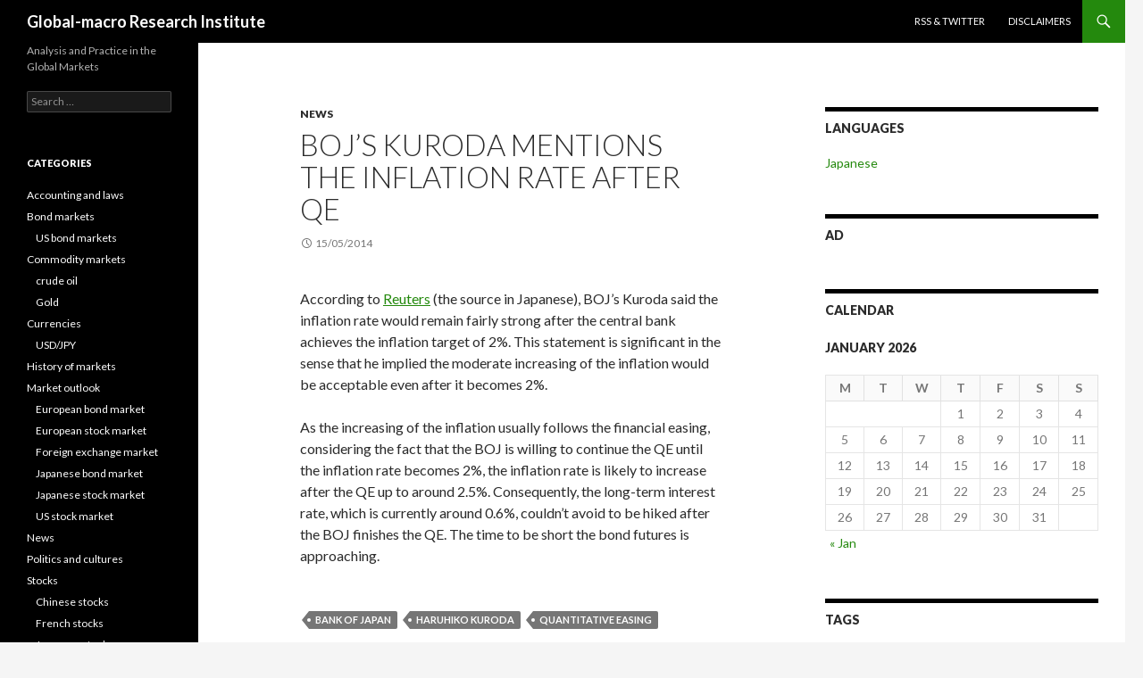

--- FILE ---
content_type: text/html; charset=UTF-8
request_url: https://www.globalmacroresearch.org/page/9/
body_size: 10727
content:
<!DOCTYPE html>
<!--[if IE 7]>
<html class="ie ie7" lang="en-US">
<![endif]-->
<!--[if IE 8]>
<html class="ie ie8" lang="en-US">
<![endif]-->
<!--[if !(IE 7) & !(IE 8)]><!-->
<html lang="en-US">
<!--<![endif]-->
<head>
	<meta charset="UTF-8">
	<meta name="viewport" content="width=device-width">
	<title>Global-macro Research Institute | Analysis and Practice in the Global Markets | Page 9</title>
	<link rel="profile" href="http://gmpg.org/xfn/11">
	<link rel="pingback" href="https://www.globalmacroresearch.org/xmlrpc.php">
	<!--[if lt IE 9]>
	<script src="https://www.globalmacroresearch.org/wp-content/themes/twentyfourteen/js/html5.js?ver=3.7.0"></script>
	<![endif]-->
	<link rel='dns-prefetch' href='//secure.gravatar.com' />
<link rel='dns-prefetch' href='//fonts.googleapis.com' />
<link rel='dns-prefetch' href='//s.w.org' />
<link rel='dns-prefetch' href='//v0.wordpress.com' />
<link href='https://fonts.gstatic.com' crossorigin rel='preconnect' />
<link rel="alternate" type="application/rss+xml" title="Global-macro Research Institute &raquo; Feed" href="https://www.globalmacroresearch.org/feed/" />
<link rel="alternate" type="application/rss+xml" title="Global-macro Research Institute &raquo; Comments Feed" href="https://www.globalmacroresearch.org/comments/feed/" />
		<script>
			window._wpemojiSettings = {"baseUrl":"https:\/\/s.w.org\/images\/core\/emoji\/13.0.0\/72x72\/","ext":".png","svgUrl":"https:\/\/s.w.org\/images\/core\/emoji\/13.0.0\/svg\/","svgExt":".svg","source":{"concatemoji":"https:\/\/www.globalmacroresearch.org\/wp-includes\/js\/wp-emoji-release.min.js?ver=5.5.17"}};
			!function(e,a,t){var n,r,o,i=a.createElement("canvas"),p=i.getContext&&i.getContext("2d");function s(e,t){var a=String.fromCharCode;p.clearRect(0,0,i.width,i.height),p.fillText(a.apply(this,e),0,0);e=i.toDataURL();return p.clearRect(0,0,i.width,i.height),p.fillText(a.apply(this,t),0,0),e===i.toDataURL()}function c(e){var t=a.createElement("script");t.src=e,t.defer=t.type="text/javascript",a.getElementsByTagName("head")[0].appendChild(t)}for(o=Array("flag","emoji"),t.supports={everything:!0,everythingExceptFlag:!0},r=0;r<o.length;r++)t.supports[o[r]]=function(e){if(!p||!p.fillText)return!1;switch(p.textBaseline="top",p.font="600 32px Arial",e){case"flag":return s([127987,65039,8205,9895,65039],[127987,65039,8203,9895,65039])?!1:!s([55356,56826,55356,56819],[55356,56826,8203,55356,56819])&&!s([55356,57332,56128,56423,56128,56418,56128,56421,56128,56430,56128,56423,56128,56447],[55356,57332,8203,56128,56423,8203,56128,56418,8203,56128,56421,8203,56128,56430,8203,56128,56423,8203,56128,56447]);case"emoji":return!s([55357,56424,8205,55356,57212],[55357,56424,8203,55356,57212])}return!1}(o[r]),t.supports.everything=t.supports.everything&&t.supports[o[r]],"flag"!==o[r]&&(t.supports.everythingExceptFlag=t.supports.everythingExceptFlag&&t.supports[o[r]]);t.supports.everythingExceptFlag=t.supports.everythingExceptFlag&&!t.supports.flag,t.DOMReady=!1,t.readyCallback=function(){t.DOMReady=!0},t.supports.everything||(n=function(){t.readyCallback()},a.addEventListener?(a.addEventListener("DOMContentLoaded",n,!1),e.addEventListener("load",n,!1)):(e.attachEvent("onload",n),a.attachEvent("onreadystatechange",function(){"complete"===a.readyState&&t.readyCallback()})),(n=t.source||{}).concatemoji?c(n.concatemoji):n.wpemoji&&n.twemoji&&(c(n.twemoji),c(n.wpemoji)))}(window,document,window._wpemojiSettings);
		</script>
		<style>
img.wp-smiley,
img.emoji {
	display: inline !important;
	border: none !important;
	box-shadow: none !important;
	height: 1em !important;
	width: 1em !important;
	margin: 0 .07em !important;
	vertical-align: -0.1em !important;
	background: none !important;
	padding: 0 !important;
}
</style>
	<link rel='stylesheet' id='twentyfourteen-jetpack-css'  href='https://www.globalmacroresearch.org/wp-content/plugins/jetpack/modules/theme-tools/compat/twentyfourteen.css?ver=8.9.4' media='all' />
<link rel='stylesheet' id='wp-block-library-css'  href='https://www.globalmacroresearch.org/wp-includes/css/dist/block-library/style.min.css?ver=5.5.17' media='all' />
<style id='wp-block-library-inline-css'>
.has-text-align-justify{text-align:justify;}
</style>
<link rel='stylesheet' id='wp-block-library-theme-css'  href='https://www.globalmacroresearch.org/wp-includes/css/dist/block-library/theme.min.css?ver=5.5.17' media='all' />
<link rel='stylesheet' id='contact-form-7-css'  href='https://www.globalmacroresearch.org/wp-content/plugins/contact-form-7/includes/css/styles.css?ver=4.6.1' media='all' />
<link rel='stylesheet' id='twentyfourteen-lato-css'  href='https://fonts.googleapis.com/css?family=Lato%3A300%2C400%2C700%2C900%2C300italic%2C400italic%2C700italic&#038;subset=latin%2Clatin-ext&#038;display=fallback' media='all' />
<link rel='stylesheet' id='genericons-css'  href='https://www.globalmacroresearch.org/wp-content/plugins/jetpack/_inc/genericons/genericons/genericons.css?ver=3.1' media='all' />
<link rel='stylesheet' id='twentyfourteen-style-css'  href='https://www.globalmacroresearch.org/wp-content/themes/twentyfourteen/style.css?ver=20190507' media='all' />
<link rel='stylesheet' id='twentyfourteen-block-style-css'  href='https://www.globalmacroresearch.org/wp-content/themes/twentyfourteen/css/blocks.css?ver=20190102' media='all' />
<!--[if lt IE 9]>
<link rel='stylesheet' id='twentyfourteen-ie-css'  href='https://www.globalmacroresearch.org/wp-content/themes/twentyfourteen/css/ie.css?ver=20140701' media='all' />
<![endif]-->
<link rel='stylesheet' id='jetpack_css-css'  href='https://www.globalmacroresearch.org/wp-content/plugins/jetpack/css/jetpack.css?ver=8.9.4' media='all' />
<script src='https://www.globalmacroresearch.org/wp-includes/js/jquery/jquery.js?ver=1.12.4-wp' id='jquery-core-js'></script>
<link rel="https://api.w.org/" href="https://www.globalmacroresearch.org/wp-json/" /><link rel="EditURI" type="application/rsd+xml" title="RSD" href="https://www.globalmacroresearch.org/xmlrpc.php?rsd" />
<link rel="wlwmanifest" type="application/wlwmanifest+xml" href="https://www.globalmacroresearch.org/wp-includes/wlwmanifest.xml" /> 
<meta name="generator" content="WordPress 5.5.17" />
<link rel='shortlink' href='https://wp.me/6NFxB' />

<!-- Jetpack Open Graph Tags -->
<meta property="og:type" content="website" />
<meta property="og:title" content="Global-macro Research Institute" />
<meta property="og:description" content="Analysis and Practice in the Global Markets" />
<meta property="og:url" content="https://www.globalmacroresearch.org/" />
<meta property="og:site_name" content="Global-macro Research Institute" />
<meta property="og:image" content="https://s0.wp.com/i/blank.jpg" />
<meta property="og:locale" content="en_US" />

<!-- End Jetpack Open Graph Tags -->
</head>

<body class="home blog paged wp-embed-responsive paged-9 masthead-fixed list-view grid">
<div id="page" class="hfeed site">
	
	<header id="masthead" class="site-header" role="banner">
		<div class="header-main">
			<h1 class="site-title"><a href="https://www.globalmacroresearch.org/" rel="home">Global-macro Research Institute</a></h1>

			<div class="search-toggle">
				<a href="#search-container" class="screen-reader-text" aria-expanded="false" aria-controls="search-container">Search</a>
			</div>

			<nav id="primary-navigation" class="site-navigation primary-navigation" role="navigation">
				<button class="menu-toggle">Primary Menu</button>
				<a class="screen-reader-text skip-link" href="#content">Skip to content</a>
				<div id="primary-menu" class="nav-menu"><ul>
<li class="page_item page-item-201"><a href="https://www.globalmacroresearch.org/rss-2/">RSS &#038; Twitter</a></li>
<li class="page_item page-item-757"><a href="https://www.globalmacroresearch.org/disclaimers/">Disclaimers</a></li>
</ul></div>
			</nav>
		</div>

		<div id="search-container" class="search-box-wrapper hide">
			<div class="search-box">
				<form role="search" method="get" class="search-form" action="https://www.globalmacroresearch.org/">
				<label>
					<span class="screen-reader-text">Search for:</span>
					<input type="search" class="search-field" placeholder="Search &hellip;" value="" name="s" />
				</label>
				<input type="submit" class="search-submit" value="Search" />
			</form>			</div>
		</div>
	</header><!-- #masthead -->

	<div id="main" class="site-main">

<div id="main-content" class="main-content">


	<div id="primary" class="content-area">
		<div id="content" class="site-content" role="main">

		
<article id="post-54" class="post-54 post type-post status-publish format-standard hentry category-news tag-bank-of-japan tag-haruhiko-kuroda tag-quantitative-easing">
	
	<header class="entry-header">
				<div class="entry-meta">
			<span class="cat-links"><a href="https://www.globalmacroresearch.org/category/news/" rel="category tag">News</a></span>
		</div>
			<h1 class="entry-title"><a href="https://www.globalmacroresearch.org/2014/05/bojs-kuroda-mentions-the-inflation-rate-after-qe/" rel="bookmark">BOJ&#8217;s Kuroda mentions the inflation rate after QE</a></h1>
		<div class="entry-meta">
			<span class="entry-date"><a href="https://www.globalmacroresearch.org/2014/05/bojs-kuroda-mentions-the-inflation-rate-after-qe/" rel="bookmark"><time class="entry-date" datetime="2014-05-15T12:56:45+01:00">15/05/2014</time></a></span> <span class="byline"><span class="author vcard"><a class="url fn n" href="https://www.globalmacroresearch.org/author/globalmacroresearch/" rel="author">globalmacroresearch</a></span></span>		</div><!-- .entry-meta -->
	</header><!-- .entry-header -->

		<div class="entry-content">
		<p>According to <a href="http://jp.reuters.com/article/businessNews/idJPKBN0DV08F20140515?feedType=RSS&amp;feedName=businessNews&amp;sp=true">Reuters</a> (the source in Japanese), BOJ&#8217;s Kuroda said the inflation rate would remain fairly strong after the central bank achieves the inflation target of 2%. This statement is significant in the sense that he implied the moderate increasing of the inflation would be acceptable even after it becomes 2%.</p>
<p>As the increasing of the inflation usually follows the financial easing, considering the fact that the BOJ is willing to continue the QE until the inflation rate becomes 2%, the inflation rate is likely to increase after the QE up to around 2.5%. Consequently, the long-term interest rate, which is currently around 0.6%, couldn&#8217;t avoid to be hiked after the BOJ finishes the QE. The time to be short the bond futures is approaching.</p>
	</div><!-- .entry-content -->
	
	<footer class="entry-meta"><span class="tag-links"><a href="https://www.globalmacroresearch.org/tag/bank-of-japan/" rel="tag">Bank of Japan</a><a href="https://www.globalmacroresearch.org/tag/haruhiko-kuroda/" rel="tag">Haruhiko Kuroda</a><a href="https://www.globalmacroresearch.org/tag/quantitative-easing/" rel="tag">Quantitative easing</a></span></footer></article><!-- #post-54 -->

<article id="post-51" class="post-51 post type-post status-publish format-standard hentry category-foreign-exchange-market category-market-outlook tag-monetary-base">
	
	<header class="entry-header">
				<div class="entry-meta">
			<span class="cat-links"><a href="https://www.globalmacroresearch.org/category/market-outlook/foreign-exchange-market/" rel="category tag">Foreign exchange market</a>, <a href="https://www.globalmacroresearch.org/category/market-outlook/" rel="category tag">Market outlook</a></span>
		</div>
			<h1 class="entry-title"><a href="https://www.globalmacroresearch.org/2014/05/outlook-of-usdjpy-by-the-monetary-base-difference/" rel="bookmark">Outlook of USD/JPY by the monetary base difference</a></h1>
		<div class="entry-meta">
			<span class="entry-date"><a href="https://www.globalmacroresearch.org/2014/05/outlook-of-usdjpy-by-the-monetary-base-difference/" rel="bookmark"><time class="entry-date" datetime="2014-05-14T09:50:05+01:00">14/05/2014</time></a></span> <span class="byline"><span class="author vcard"><a class="url fn n" href="https://www.globalmacroresearch.org/author/globalmacroresearch/" rel="author">globalmacroresearch</a></span></span>		</div><!-- .entry-meta -->
	</header><!-- .entry-header -->

		<div class="entry-content">
		<p><a href="http://www.globalmacroresearch.org/wp-content/uploads/2014/05/japan-us-monetary-base-ratio.png"><img loading="lazy" class="alignnone size-medium wp-image-52" src="http://www.globalmacroresearch.org/wp-content/uploads/2014/05/japan-us-monetary-base-ratio-300x188.png" alt="japan-us-monetary-base-ratio" width="300" height="188" srcset="https://www.globalmacroresearch.org/wp-content/uploads/2014/05/japan-us-monetary-base-ratio-300x188.png 300w, https://www.globalmacroresearch.org/wp-content/uploads/2014/05/japan-us-monetary-base-ratio.png 665w" sizes="(max-width: 300px) 100vw, 300px" /></a></p>
<p>This is the graph of USD/JPY and the ratio of the two countries&#8217; monetary bases since 1990. For a decade since 1995, the amount of the issued yen per a dollar had been around 100 with the exchange rate  being around ¥115, but then the Fed moved to financial easing according to the crisis in 2008. As a result, the ratio went down to around 50, which has still been the range until now as both of the central banks have been engaged in quantitative easing.</p>
<p>It is assumed that the monetary base ratio will resume to be 70-75 when the Fed totally stops the easing and the Bank of Japan finishes the QE of 2 years. The last time we observed that range of the ratio was from Oct to Nov in 2008, when the exchange rate was around ¥98.</p>
<p>To estimate the current due exchange rate from this, we need to consider that the foreign exchange market usually precedes the monetary base, and that in late 2008, the market was in a hurry to reflect the quantitative easing that would be held afterwards. We also need to note that according to the data by the IMF, the real economic growth of the US between 2008 and 2014 is estimated to be 9.2% whereas that of Japan is assumed to be merely 2.8%. Considering these, the current range of the exchange rate, ¥100-105 can be said to be quite appropriate, and due to the Japan&#8217;s trade deficit, which hasn&#8217;t decreased even with the weak yen, would lead the rate to be ¥105-110 in a middle or long-term.</p>
<p>In a short term, investors should be careful of the enormous short positions on the yen, which have been piled since late 2012, although the situation wouldn&#8217;t help the speculators demoralise the market, as few factors are seen to change the investors&#8217; long-term view, and the additional QE is still possible if the inflation rate doesn&#8217;t increase. The investors would need to move in the Japanese stock market considering this moderate future of the currency market. After a fuss, with the speculators discouraged, the cheap and expensive stocks will just come to the due price, without causing any dominant trend in the Nikkei index.</p>
<p>&nbsp;</p>
	</div><!-- .entry-content -->
	
	<footer class="entry-meta"><span class="tag-links"><a href="https://www.globalmacroresearch.org/tag/monetary-base/" rel="tag">Monetary base</a></span></footer></article><!-- #post-51 -->

<article id="post-47" class="post-47 post type-post status-publish format-standard hentry category-news">
	
	<header class="entry-header">
				<div class="entry-meta">
			<span class="cat-links"><a href="https://www.globalmacroresearch.org/category/news/" rel="category tag">News</a></span>
		</div>
			<h1 class="entry-title"><a href="https://www.globalmacroresearch.org/2014/05/office-vacancy-rate-continues-to-improve-in-japan/" rel="bookmark">Office vacancy rate continues to improve in Japan</a></h1>
		<div class="entry-meta">
			<span class="entry-date"><a href="https://www.globalmacroresearch.org/2014/05/office-vacancy-rate-continues-to-improve-in-japan/" rel="bookmark"><time class="entry-date" datetime="2014-05-09T07:30:34+01:00">09/05/2014</time></a></span> <span class="byline"><span class="author vcard"><a class="url fn n" href="https://www.globalmacroresearch.org/author/globalmacroresearch/" rel="author">globalmacroresearch</a></span></span>		</div><!-- .entry-meta -->
	</header><!-- .entry-header -->

		<div class="entry-content">
		<p>According to <a href="http://www.e-miki.com/eng/">Miki Shoji</a>, the office vacancy rate in Apr in the central Tokyo was 6.44%, improved 0.06% from Mar, 1.9% year-to-year.</p>
<p>In the business district in Sapporo, the vacancy rate was 8.36%, improving 0.09% from Mar and 0.82% year-on-year.</p>
<p>In the business district in Sendai, the vacancy rate was 11.62%, improving 0.13% from Mar and 1.64% year-on-year.</p>
<p>In the business district in Yokohama, the vacancy rate was 9.29%, improving 0.04% from Mar and 0.42% year-on-year.</p>
<p>In the business district in Nagoya, the vacancy rate was 8.95%, improving 0.08% from Mar and 1.61% year-on-year.</p>
<p>In the business district in Osaka, the vacancy rate was 9.45%, which was the same as in Mar and improved 1.75% year-on-year.</p>
<p>In the business district in Hukuoka, the vacancy rate was 9.62%, improving 0.47% from Mar and 1.97% year-on-year.</p>
<p>Although the rent of offices aren&#8217;t directly under the influence of the tax hike, it&#8217;s notable that one of the statistics showed the continuous recovery of the property market in Japan after the tax rise. The investors will keep their eyes on other statistics such as Apartment Market Overview (19 May), Department Stores Sales (20 May) and Building Construction Statistics (29 May).</p>
	</div><!-- .entry-content -->
	
	</article><!-- #post-47 -->

<article id="post-44" class="post-44 post type-post status-publish format-standard hentry category-news">
	
	<header class="entry-header">
				<div class="entry-meta">
			<span class="cat-links"><a href="https://www.globalmacroresearch.org/category/news/" rel="category tag">News</a></span>
		</div>
			<h1 class="entry-title"><a href="https://www.globalmacroresearch.org/2014/05/ecb-ready-to-act-in-jun-gecina-spiked-by-2-68/" rel="bookmark">ECB ready to act in Jun, Gecina spiked by 2.68%</a></h1>
		<div class="entry-meta">
			<span class="entry-date"><a href="https://www.globalmacroresearch.org/2014/05/ecb-ready-to-act-in-jun-gecina-spiked-by-2-68/" rel="bookmark"><time class="entry-date" datetime="2014-05-08T22:59:30+01:00">08/05/2014</time></a></span> <span class="byline"><span class="author vcard"><a class="url fn n" href="https://www.globalmacroresearch.org/author/globalmacroresearch/" rel="author">globalmacroresearch</a></span></span>		</div><!-- .entry-meta -->
	</header><!-- .entry-header -->

		<div class="entry-content">
		<p>The ECB says that they are ready to take action against the strong euro, which could worsen the low inflation in the euro zone economy. Consequently, <a title="[Stock] Gecina (EURONEXT:GFC): Paris REIT, Quantitative Easing" href="http://www.globalmacroresearch.org/2014/05/stock-gecina-euronextgfc-paris-reit-quantitative-easing/">Gecina (EURONEXT:GFC)</a>, a REIT based in Paris,  was hiked by 2.68% on 8 May, whereas GSW Immobilien (XETRA:GIB), a property company based in Berlin that had been already appreciated for months, went up by 0.83%. The next meeting of theECB will be held in 5 Jun.</p>
	</div><!-- .entry-content -->
	
	</article><!-- #post-44 -->

<article id="post-42" class="post-42 post type-post status-publish format-standard hentry category-french-stocks category-stocks">
	
	<header class="entry-header">
				<div class="entry-meta">
			<span class="cat-links"><a href="https://www.globalmacroresearch.org/category/stocks/french-stocks/" rel="category tag">French stocks</a>, <a href="https://www.globalmacroresearch.org/category/stocks/" rel="category tag">Stocks</a></span>
		</div>
			<h1 class="entry-title"><a href="https://www.globalmacroresearch.org/2014/05/stock-gecina-euronextgfc-paris-reit-quantitative-easing/" rel="bookmark">[Stock] Gecina (EURONEXT:GFC): Paris REIT, Quantitative Easing</a></h1>
		<div class="entry-meta">
			<span class="entry-date"><a href="https://www.globalmacroresearch.org/2014/05/stock-gecina-euronextgfc-paris-reit-quantitative-easing/" rel="bookmark"><time class="entry-date" datetime="2014-05-05T10:18:34+01:00">05/05/2014</time></a></span> <span class="byline"><span class="author vcard"><a class="url fn n" href="https://www.globalmacroresearch.org/author/globalmacroresearch/" rel="author">globalmacroresearch</a></span></span>		</div><!-- .entry-meta -->
	</header><!-- .entry-header -->

		<div class="entry-content">
		<p>Gecina (EURONEXT:GFC)</p>
<p><a href="https://www.google.com/finance?q=EPA:GFC">Google Finance &#8211; Gecina SA: EPA:GFC quotes &amp; news</a></p>
<p><strong>The company</strong></p>
<p>Gecina is a French REIT, and more than 80% of its portfolio is in Paris or Paris region.</p>
<p><strong>Figures</strong></p>
<p>NNNAV: €102.2</p>
<p><strong>Supposed figures</strong></p>
<p>Supposed high: €122.6 (P/B 1.2)</p>
<p>Supposed bottom: €81.8 (P/B 0.8)</p>
	</div><!-- .entry-content -->
	
	</article><!-- #post-42 -->

<article id="post-8" class="post-8 post type-post status-publish format-standard hentry category-chinese-stocks category-stocks">
	
	<header class="entry-header">
				<div class="entry-meta">
			<span class="cat-links"><a href="https://www.globalmacroresearch.org/category/stocks/chinese-stocks/" rel="category tag">Chinese stocks</a>, <a href="https://www.globalmacroresearch.org/category/stocks/" rel="category tag">Stocks</a></span>
		</div>
			<h1 class="entry-title"><a href="https://www.globalmacroresearch.org/2014/05/stock-cnnc-international-hk2302-uranium-mining-nuclear-power/" rel="bookmark">[Stock] CNNC International (HK:2302): Uranium mining, Nuclear power</a></h1>
		<div class="entry-meta">
			<span class="entry-date"><a href="https://www.globalmacroresearch.org/2014/05/stock-cnnc-international-hk2302-uranium-mining-nuclear-power/" rel="bookmark"><time class="entry-date" datetime="2014-05-04T02:18:48+01:00">04/05/2014</time></a></span> <span class="byline"><span class="author vcard"><a class="url fn n" href="https://www.globalmacroresearch.org/author/globalmacroresearch/" rel="author">globalmacroresearch</a></span></span>		</div><!-- .entry-meta -->
	</header><!-- .entry-header -->

		<div class="entry-content">
		<p>CNNC International</p>
<p><a href="http://www.google.com/finance?q=HKG:2302">Google Finance – CNNC International Limited: HKG:2302 quotes &amp; news</a></p>
<p><strong>The company</strong></p>
<p>CNNC International is a Chinese company engaged in uranium resources development and trading.</p>
<p><strong>Figures</strong></p>
<p>NAV per share: $1.94</p>
<p><strong>Supposed figures</strong></p>
<p>Supposed bottom: $1.55 (P/B 0.8)</p>
<p>&nbsp;</p>
	</div><!-- .entry-content -->
	
	</article><!-- #post-8 -->

<article id="post-10" class="post-10 post type-post status-publish format-standard hentry category-japanese-stocks category-stocks">
	
	<header class="entry-header">
				<div class="entry-meta">
			<span class="cat-links"><a href="https://www.globalmacroresearch.org/category/stocks/japanese-stocks/" rel="category tag">Japanese stocks</a>, <a href="https://www.globalmacroresearch.org/category/stocks/" rel="category tag">Stocks</a></span>
		</div>
			<h1 class="entry-title"><a href="https://www.globalmacroresearch.org/2014/05/stock-heiwa-real-estate-tyo8803-property-market-quantitative-easing/" rel="bookmark">[Stock] Heiwa Real Estate (TYO:8803): Property Market, Quantitative Easing</a></h1>
		<div class="entry-meta">
			<span class="entry-date"><a href="https://www.globalmacroresearch.org/2014/05/stock-heiwa-real-estate-tyo8803-property-market-quantitative-easing/" rel="bookmark"><time class="entry-date" datetime="2014-05-03T20:50:31+01:00">03/05/2014</time></a></span> <span class="byline"><span class="author vcard"><a class="url fn n" href="https://www.globalmacroresearch.org/author/globalmacroresearch/" rel="author">globalmacroresearch</a></span></span>		</div><!-- .entry-meta -->
	</header><!-- .entry-header -->

		<div class="entry-content">
		<p>Heiwa Real Estate (TSE:8803)</p>
<p><a href="http://www.google.com/finance?q=TYO:8803">Google Finance – Heiwa Real Estate Co Ltd: TYO:8803 quotes &amp; news</a></p>
<p><strong>The company</strong></p>
<p>Heiwa Real Estate is a Japanese property company.</p>
<p><strong>Figures</strong></p>
<p>NAV per share: ¥2,154.94</p>
<p><strong>Supposed figures</strong></p>
<p>Supposed high: ¥2,155-¥2,586 (P/B 1.0-1.2)</p>
<p>Supposed bottom: ¥1,292 (P/B 0.6)</p>
	</div><!-- .entry-content -->
	
	</article><!-- #post-10 -->
		<nav class="navigation paging-navigation" role="navigation">
		<h1 class="screen-reader-text">Posts navigation</h1>
		<div class="pagination loop-pagination">
			<a class="prev page-numbers" href="https://www.globalmacroresearch.org/page/8/">&larr; Previous</a>
<a class="page-numbers" href="https://www.globalmacroresearch.org/">1</a>
<span class="page-numbers dots">&hellip;</span>
<a class="page-numbers" href="https://www.globalmacroresearch.org/page/8/">8</a>
<span aria-current="page" class="page-numbers current">9</span>		</div><!-- .pagination -->
	</nav><!-- .navigation -->
			
		</div><!-- #content -->
	</div><!-- #primary -->
	<div id="content-sidebar" class="content-sidebar widget-area" role="complementary">
	<aside id="text-2" class="widget widget_text"><h1 class="widget-title">Languages</h1>			<div class="textwidget"><p><a href="https://www.globalmacroresearch.org/jp">Japanese</a></p>
</div>
		</aside><aside id="text-3" class="widget widget_text"><h1 class="widget-title">Ad</h1>			<div class="textwidget"></div>
		</aside><aside id="calendar-2" class="widget widget_calendar"><h1 class="widget-title">Calendar</h1><div id="calendar_wrap" class="calendar_wrap"><table id="wp-calendar" class="wp-calendar-table">
	<caption>January 2026</caption>
	<thead>
	<tr>
		<th scope="col" title="Monday">M</th>
		<th scope="col" title="Tuesday">T</th>
		<th scope="col" title="Wednesday">W</th>
		<th scope="col" title="Thursday">T</th>
		<th scope="col" title="Friday">F</th>
		<th scope="col" title="Saturday">S</th>
		<th scope="col" title="Sunday">S</th>
	</tr>
	</thead>
	<tbody>
	<tr>
		<td colspan="3" class="pad">&nbsp;</td><td>1</td><td>2</td><td>3</td><td>4</td>
	</tr>
	<tr>
		<td>5</td><td>6</td><td>7</td><td>8</td><td>9</td><td>10</td><td>11</td>
	</tr>
	<tr>
		<td>12</td><td>13</td><td>14</td><td>15</td><td>16</td><td>17</td><td>18</td>
	</tr>
	<tr>
		<td>19</td><td>20</td><td>21</td><td>22</td><td>23</td><td>24</td><td id="today">25</td>
	</tr>
	<tr>
		<td>26</td><td>27</td><td>28</td><td>29</td><td>30</td><td>31</td>
		<td class="pad" colspan="1">&nbsp;</td>
	</tr>
	</tbody>
	</table><nav aria-label="Previous and next months" class="wp-calendar-nav">
		<span class="wp-calendar-nav-prev"><a href="https://www.globalmacroresearch.org/2017/01/">&laquo; Jan</a></span>
		<span class="pad">&nbsp;</span>
		<span class="wp-calendar-nav-next">&nbsp;</span>
	</nav></div></aside><aside id="tag_cloud-2" class="widget widget_tag_cloud"><h1 class="widget-title">Tags</h1><div class="tagcloud"><ul class='wp-tag-cloud' role='list'>
	<li><a href="https://www.globalmacroresearch.org/tag/bank-of-japan/" class="tag-cloud-link tag-link-9 tag-link-position-1" style="font-size: 18.084745762712pt;" aria-label="Bank of Japan (13 items)">Bank of Japan</a></li>
	<li><a href="https://www.globalmacroresearch.org/tag/bill-gross/" class="tag-cloud-link tag-link-45 tag-link-position-2" style="font-size: 11.559322033898pt;" aria-label="Bill Gross (3 items)">Bill Gross</a></li>
	<li><a href="https://www.globalmacroresearch.org/tag/black-monday/" class="tag-cloud-link tag-link-41 tag-link-position-3" style="font-size: 10.135593220339pt;" aria-label="Black Monday (2 items)">Black Monday</a></li>
	<li><a href="https://www.globalmacroresearch.org/tag/brexit/" class="tag-cloud-link tag-link-67 tag-link-position-4" style="font-size: 8pt;" aria-label="Brexit (1 item)">Brexit</a></li>
	<li><a href="https://www.globalmacroresearch.org/tag/budget-deficit/" class="tag-cloud-link tag-link-38 tag-link-position-5" style="font-size: 10.135593220339pt;" aria-label="Budget deficit (2 items)">Budget deficit</a></li>
	<li><a href="https://www.globalmacroresearch.org/tag/bureaucracy/" class="tag-cloud-link tag-link-69 tag-link-position-6" style="font-size: 8pt;" aria-label="bureaucracy (1 item)">bureaucracy</a></li>
	<li><a href="https://www.globalmacroresearch.org/tag/cpi/" class="tag-cloud-link tag-link-32 tag-link-position-7" style="font-size: 11.559322033898pt;" aria-label="CPI (3 items)">CPI</a></li>
	<li><a href="https://www.globalmacroresearch.org/tag/crude-oil/" class="tag-cloud-link tag-link-23 tag-link-position-8" style="font-size: 16.305084745763pt;" aria-label="Crude oil (9 items)">Crude oil</a></li>
	<li><a href="https://www.globalmacroresearch.org/tag/debt-monetization/" class="tag-cloud-link tag-link-56 tag-link-position-9" style="font-size: 8pt;" aria-label="Debt monetization (1 item)">Debt monetization</a></li>
	<li><a href="https://www.globalmacroresearch.org/tag/deflation/" class="tag-cloud-link tag-link-63 tag-link-position-10" style="font-size: 10.135593220339pt;" aria-label="deflation (2 items)">deflation</a></li>
	<li><a href="https://www.globalmacroresearch.org/tag/donald-trump/" class="tag-cloud-link tag-link-76 tag-link-position-11" style="font-size: 10.135593220339pt;" aria-label="Donald Trump (2 items)">Donald Trump</a></li>
	<li><a href="https://www.globalmacroresearch.org/tag/ecb/" class="tag-cloud-link tag-link-12 tag-link-position-12" style="font-size: 17.610169491525pt;" aria-label="ECB (12 items)">ECB</a></li>
	<li><a href="https://www.globalmacroresearch.org/tag/eu/" class="tag-cloud-link tag-link-71 tag-link-position-13" style="font-size: 8pt;" aria-label="EU (1 item)">EU</a></li>
	<li><a href="https://www.globalmacroresearch.org/tag/fed/" class="tag-cloud-link tag-link-25 tag-link-position-14" style="font-size: 21.050847457627pt;" aria-label="Fed (24 items)">Fed</a></li>
	<li><a href="https://www.globalmacroresearch.org/tag/fomc/" class="tag-cloud-link tag-link-44 tag-link-position-15" style="font-size: 8pt;" aria-label="FOMC (1 item)">FOMC</a></li>
	<li><a href="https://www.globalmacroresearch.org/tag/fraport-xetrafra/" class="tag-cloud-link tag-link-34 tag-link-position-16" style="font-size: 8pt;" aria-label="Fraport (XETRA:FRA) (1 item)">Fraport (XETRA:FRA)</a></li>
	<li><a href="https://www.globalmacroresearch.org/tag/gdp/" class="tag-cloud-link tag-link-29 tag-link-position-17" style="font-size: 17.254237288136pt;" aria-label="GDP (11 items)">GDP</a></li>
	<li><a href="https://www.globalmacroresearch.org/tag/george-soros/" class="tag-cloud-link tag-link-39 tag-link-position-18" style="font-size: 13.694915254237pt;" aria-label="George Soros (5 items)">George Soros</a></li>
	<li><a href="https://www.globalmacroresearch.org/tag/german-government-bonds/" class="tag-cloud-link tag-link-15 tag-link-position-19" style="font-size: 10.135593220339pt;" aria-label="German government bonds (2 items)">German government bonds</a></li>
	<li><a href="https://www.globalmacroresearch.org/tag/gold/" class="tag-cloud-link tag-link-27 tag-link-position-20" style="font-size: 13.694915254237pt;" aria-label="Gold (5 items)">Gold</a></li>
	<li><a href="https://www.globalmacroresearch.org/tag/haruhiko-kuroda/" class="tag-cloud-link tag-link-11 tag-link-position-21" style="font-size: 8pt;" aria-label="Haruhiko Kuroda (1 item)">Haruhiko Kuroda</a></li>
	<li><a href="https://www.globalmacroresearch.org/tag/high-yield-bonds/" class="tag-cloud-link tag-link-51 tag-link-position-22" style="font-size: 8pt;" aria-label="high-yield bonds (1 item)">high-yield bonds</a></li>
	<li><a href="https://www.globalmacroresearch.org/tag/how-to-trade-options/" class="tag-cloud-link tag-link-49 tag-link-position-23" style="font-size: 8pt;" aria-label="How to trade options (1 item)">How to trade options</a></li>
	<li><a href="https://www.globalmacroresearch.org/tag/ipo/" class="tag-cloud-link tag-link-50 tag-link-position-24" style="font-size: 8pt;" aria-label="IPO (1 item)">IPO</a></li>
	<li><a href="https://www.globalmacroresearch.org/tag/jim-rogers/" class="tag-cloud-link tag-link-22 tag-link-position-25" style="font-size: 10.135593220339pt;" aria-label="Jim Rogers (2 items)">Jim Rogers</a></li>
	<li><a href="https://www.globalmacroresearch.org/tag/larry-summers/" class="tag-cloud-link tag-link-52 tag-link-position-26" style="font-size: 8pt;" aria-label="Larry Summers (1 item)">Larry Summers</a></li>
	<li><a href="https://www.globalmacroresearch.org/tag/louvre-accord/" class="tag-cloud-link tag-link-43 tag-link-position-27" style="font-size: 8pt;" aria-label="Louvre Accord (1 item)">Louvre Accord</a></li>
	<li><a href="https://www.globalmacroresearch.org/tag/monetary-base/" class="tag-cloud-link tag-link-20 tag-link-position-28" style="font-size: 12.745762711864pt;" aria-label="Monetary base (4 items)">Monetary base</a></li>
	<li><a href="https://www.globalmacroresearch.org/tag/oecd/" class="tag-cloud-link tag-link-68 tag-link-position-29" style="font-size: 8pt;" aria-label="OECD (1 item)">OECD</a></li>
	<li><a href="https://www.globalmacroresearch.org/tag/opec/" class="tag-cloud-link tag-link-62 tag-link-position-30" style="font-size: 8pt;" aria-label="OPEC (1 item)">OPEC</a></li>
	<li><a href="https://www.globalmacroresearch.org/tag/options/" class="tag-cloud-link tag-link-48 tag-link-position-31" style="font-size: 11.559322033898pt;" aria-label="options (3 items)">options</a></li>
	<li><a href="https://www.globalmacroresearch.org/tag/plaza-accord/" class="tag-cloud-link tag-link-42 tag-link-position-32" style="font-size: 8pt;" aria-label="Plaza Accord (1 item)">Plaza Accord</a></li>
	<li><a href="https://www.globalmacroresearch.org/tag/quantitative-easing/" class="tag-cloud-link tag-link-10 tag-link-position-33" style="font-size: 22pt;" aria-label="Quantitative easing (29 items)">Quantitative easing</a></li>
	<li><a href="https://www.globalmacroresearch.org/tag/rate-cut/" class="tag-cloud-link tag-link-40 tag-link-position-34" style="font-size: 14.525423728814pt;" aria-label="Rate cut (6 items)">Rate cut</a></li>
	<li><a href="https://www.globalmacroresearch.org/tag/rate-hike/" class="tag-cloud-link tag-link-33 tag-link-position-35" style="font-size: 19.627118644068pt;" aria-label="Rate hike (18 items)">Rate hike</a></li>
	<li><a href="https://www.globalmacroresearch.org/tag/ray-dalio/" class="tag-cloud-link tag-link-54 tag-link-position-36" style="font-size: 11.559322033898pt;" aria-label="Ray Dalio (3 items)">Ray Dalio</a></li>
	<li><a href="https://www.globalmacroresearch.org/tag/ronald-reagan/" class="tag-cloud-link tag-link-36 tag-link-position-37" style="font-size: 8pt;" aria-label="Ronald Reagan (1 item)">Ronald Reagan</a></li>
	<li><a href="https://www.globalmacroresearch.org/tag/secular-stagnation/" class="tag-cloud-link tag-link-53 tag-link-position-38" style="font-size: 12.745762711864pt;" aria-label="secular stagnation (4 items)">secular stagnation</a></li>
	<li><a href="https://www.globalmacroresearch.org/tag/shale/" class="tag-cloud-link tag-link-64 tag-link-position-39" style="font-size: 8pt;" aria-label="Shale (1 item)">Shale</a></li>
	<li><a href="https://www.globalmacroresearch.org/tag/shale-oil/" class="tag-cloud-link tag-link-66 tag-link-position-40" style="font-size: 8pt;" aria-label="Shale oil (1 item)">Shale oil</a></li>
	<li><a href="https://www.globalmacroresearch.org/tag/stability-and-growth-pact/" class="tag-cloud-link tag-link-46 tag-link-position-41" style="font-size: 8pt;" aria-label="Stability and Growth Pact (1 item)">Stability and Growth Pact</a></li>
	<li><a href="https://www.globalmacroresearch.org/tag/taro-aso/" class="tag-cloud-link tag-link-55 tag-link-position-42" style="font-size: 8pt;" aria-label="Taro Aso (1 item)">Taro Aso</a></li>
	<li><a href="https://www.globalmacroresearch.org/tag/tax-haven/" class="tag-cloud-link tag-link-59 tag-link-position-43" style="font-size: 8pt;" aria-label="Tax haven (1 item)">Tax haven</a></li>
	<li><a href="https://www.globalmacroresearch.org/tag/trade-deficit/" class="tag-cloud-link tag-link-37 tag-link-position-44" style="font-size: 10.135593220339pt;" aria-label="Trade deficit (2 items)">Trade deficit</a></li>
	<li><a href="https://www.globalmacroresearch.org/tag/wacom-tyo6727/" class="tag-cloud-link tag-link-16 tag-link-position-45" style="font-size: 11.559322033898pt;" aria-label="Wacom (TYO:6727) (3 items)">Wacom (TYO:6727)</a></li>
</ul>
</div>
</aside><aside id="text-4" class="widget widget_text"><h1 class="widget-title">Ad</h1>			<div class="textwidget"></div>
		</aside>
		<aside id="recent-posts-3" class="widget widget_recent_entries">
		<h1 class="widget-title">Recent articles</h1>
		<ul>
											<li>
					<a href="https://www.globalmacroresearch.org/2017/01/the-eurozone-is-a-german-colony-the-net-exports-of-the-member-states-explain/">The eurozone is a German colony, the net exports of the member states explain</a>
									</li>
											<li>
					<a href="https://www.globalmacroresearch.org/2017/01/explaining-how-reaganomics-failed-to-act-against-the-effects-of-rate-hikes/">Explaining how Reaganomics failed to act against the effects of rate hikes</a>
									</li>
											<li>
					<a href="https://www.globalmacroresearch.org/2016/11/hedge-fund-managers-on-president-trumps-economic-policies/">Hedge fund managers on President Trump&#8217;s economic policies</a>
									</li>
											<li>
					<a href="https://www.globalmacroresearch.org/2016/11/president-trump-could-cut-rates-and-restart-qe-to-fight-against-secular-stagnation/">President Trump could cut rates and restart QE to fight against secular stagnation</a>
									</li>
											<li>
					<a href="https://www.globalmacroresearch.org/2016/11/fed-rate-hikes-would-seriously-hurt-the-us-economy-as-3q-gdp-shows/">Fed rate hikes would seriously hurt the US economy, as 3Q GDP shows</a>
									</li>
											<li>
					<a href="https://www.globalmacroresearch.org/2016/10/fed-rate-hikes-janet-yellen-is-aware-of-secular-stagnation/">Fed rate hikes: Janet Yellen is aware of secular stagnation</a>
									</li>
											<li>
					<a href="https://www.globalmacroresearch.org/2016/10/benefiting-from-the-financial-crisis-gold-and-us-treasury-bonds-in-2008/">Benefiting from the financial crisis: gold and US Treasury bonds in 2008</a>
									</li>
											<li>
					<a href="https://www.globalmacroresearch.org/2016/10/how-you-could-have-predicted-the-financial-crisis-in-2008/">How you could have predicted the financial crisis in 2008</a>
									</li>
											<li>
					<a href="https://www.globalmacroresearch.org/2016/08/lord-rothschild-buys-gold-says-low-interest-rates-are-the-greatest-experiment-in-the-history/">Lord Rothschild buys gold, says low interest rates are &#8216;the greatest experiment in the history&#8217;</a>
									</li>
											<li>
					<a href="https://www.globalmacroresearch.org/2016/08/the-dollar-to-fall-as-the-gdp-growth-in-2q-radically-weakens-secular-stagnation-looms/">The dollar to fall as the GDP growth in 2Q radically weakens, secular stagnation looms</a>
									</li>
					</ul>

		</aside></div><!-- #content-sidebar -->
</div><!-- #main-content -->

<div id="secondary">
		<h2 class="site-description">Analysis and Practice in the Global Markets</h2>
	
	
		<div id="primary-sidebar" class="primary-sidebar widget-area" role="complementary">
		<aside id="search-2" class="widget widget_search"><form role="search" method="get" class="search-form" action="https://www.globalmacroresearch.org/">
				<label>
					<span class="screen-reader-text">Search for:</span>
					<input type="search" class="search-field" placeholder="Search &hellip;" value="" name="s" />
				</label>
				<input type="submit" class="search-submit" value="Search" />
			</form></aside><aside id="categories-2" class="widget widget_categories"><h1 class="widget-title">Categories</h1>
			<ul>
					<li class="cat-item cat-item-58"><a href="https://www.globalmacroresearch.org/category/accounting-and-laws/">Accounting and laws</a>
</li>
	<li class="cat-item cat-item-73"><a href="https://www.globalmacroresearch.org/category/bond-markets/">Bond markets</a>
<ul class='children'>
	<li class="cat-item cat-item-74"><a href="https://www.globalmacroresearch.org/category/bond-markets/us-bond-markets/">US bond markets</a>
</li>
</ul>
</li>
	<li class="cat-item cat-item-28"><a href="https://www.globalmacroresearch.org/category/commodity-markets/">Commodity markets</a>
<ul class='children'>
	<li class="cat-item cat-item-60"><a href="https://www.globalmacroresearch.org/category/commodity-markets/crude-oil/">crude oil</a>
</li>
	<li class="cat-item cat-item-61"><a href="https://www.globalmacroresearch.org/category/commodity-markets/gold/">Gold</a>
</li>
</ul>
</li>
	<li class="cat-item cat-item-30"><a href="https://www.globalmacroresearch.org/category/currencies/">Currencies</a>
<ul class='children'>
	<li class="cat-item cat-item-31"><a href="https://www.globalmacroresearch.org/category/currencies/usdjpy/">USD/JPY</a>
</li>
</ul>
</li>
	<li class="cat-item cat-item-35"><a href="https://www.globalmacroresearch.org/category/history-of-markets/">History of markets</a>
</li>
	<li class="cat-item cat-item-7"><a href="https://www.globalmacroresearch.org/category/market-outlook/">Market outlook</a>
<ul class='children'>
	<li class="cat-item cat-item-14"><a href="https://www.globalmacroresearch.org/category/market-outlook/european-bond-market/">European bond market</a>
</li>
	<li class="cat-item cat-item-13"><a href="https://www.globalmacroresearch.org/category/market-outlook/european-stock-market/">European stock market</a>
</li>
	<li class="cat-item cat-item-8"><a href="https://www.globalmacroresearch.org/category/market-outlook/foreign-exchange-market/">Foreign exchange market</a>
</li>
	<li class="cat-item cat-item-57"><a href="https://www.globalmacroresearch.org/category/market-outlook/japanese-bond-market/">Japanese bond market</a>
</li>
	<li class="cat-item cat-item-47"><a href="https://www.globalmacroresearch.org/category/market-outlook/japanese-stock-market/">Japanese stock market</a>
</li>
	<li class="cat-item cat-item-26"><a href="https://www.globalmacroresearch.org/category/market-outlook/us-stock-market/">US stock market</a>
</li>
</ul>
</li>
	<li class="cat-item cat-item-6"><a href="https://www.globalmacroresearch.org/category/news/">News</a>
</li>
	<li class="cat-item cat-item-70"><a href="https://www.globalmacroresearch.org/category/politics-and-cultures/">Politics and cultures</a>
</li>
	<li class="cat-item cat-item-2"><a href="https://www.globalmacroresearch.org/category/stocks/">Stocks</a>
<ul class='children'>
	<li class="cat-item cat-item-3"><a href="https://www.globalmacroresearch.org/category/stocks/chinese-stocks/">Chinese stocks</a>
</li>
	<li class="cat-item cat-item-5"><a href="https://www.globalmacroresearch.org/category/stocks/french-stocks/">French stocks</a>
</li>
	<li class="cat-item cat-item-4"><a href="https://www.globalmacroresearch.org/category/stocks/japanese-stocks/">Japanese stocks</a>
</li>
	<li class="cat-item cat-item-24"><a href="https://www.globalmacroresearch.org/category/stocks/us-stocks/">US stocks</a>
</li>
</ul>
</li>
	<li class="cat-item cat-item-17"><a href="https://www.globalmacroresearch.org/category/trading-strategies/">Trading strategies</a>
</li>
	<li class="cat-item cat-item-1"><a href="https://www.globalmacroresearch.org/category/uncategorised/">Uncategorised</a>
</li>
	<li class="cat-item cat-item-21"><a href="https://www.globalmacroresearch.org/category/videos/">Videos</a>
</li>
			</ul>

			</aside>
		<aside id="recent-posts-2" class="widget widget_recent_entries">
		<h1 class="widget-title">Recent Posts</h1>
		<ul>
											<li>
					<a href="https://www.globalmacroresearch.org/2017/01/the-eurozone-is-a-german-colony-the-net-exports-of-the-member-states-explain/">The eurozone is a German colony, the net exports of the member states explain</a>
									</li>
											<li>
					<a href="https://www.globalmacroresearch.org/2017/01/explaining-how-reaganomics-failed-to-act-against-the-effects-of-rate-hikes/">Explaining how Reaganomics failed to act against the effects of rate hikes</a>
									</li>
											<li>
					<a href="https://www.globalmacroresearch.org/2016/11/hedge-fund-managers-on-president-trumps-economic-policies/">Hedge fund managers on President Trump&#8217;s economic policies</a>
									</li>
											<li>
					<a href="https://www.globalmacroresearch.org/2016/11/president-trump-could-cut-rates-and-restart-qe-to-fight-against-secular-stagnation/">President Trump could cut rates and restart QE to fight against secular stagnation</a>
									</li>
											<li>
					<a href="https://www.globalmacroresearch.org/2016/11/fed-rate-hikes-would-seriously-hurt-the-us-economy-as-3q-gdp-shows/">Fed rate hikes would seriously hurt the US economy, as 3Q GDP shows</a>
									</li>
											<li>
					<a href="https://www.globalmacroresearch.org/2016/10/fed-rate-hikes-janet-yellen-is-aware-of-secular-stagnation/">Fed rate hikes: Janet Yellen is aware of secular stagnation</a>
									</li>
											<li>
					<a href="https://www.globalmacroresearch.org/2016/10/benefiting-from-the-financial-crisis-gold-and-us-treasury-bonds-in-2008/">Benefiting from the financial crisis: gold and US Treasury bonds in 2008</a>
									</li>
											<li>
					<a href="https://www.globalmacroresearch.org/2016/10/how-you-could-have-predicted-the-financial-crisis-in-2008/">How you could have predicted the financial crisis in 2008</a>
									</li>
											<li>
					<a href="https://www.globalmacroresearch.org/2016/08/lord-rothschild-buys-gold-says-low-interest-rates-are-the-greatest-experiment-in-the-history/">Lord Rothschild buys gold, says low interest rates are &#8216;the greatest experiment in the history&#8217;</a>
									</li>
											<li>
					<a href="https://www.globalmacroresearch.org/2016/08/the-dollar-to-fall-as-the-gdp-growth-in-2q-radically-weakens-secular-stagnation-looms/">The dollar to fall as the GDP growth in 2Q radically weakens, secular stagnation looms</a>
									</li>
					</ul>

		</aside><aside id="archives-2" class="widget widget_archive"><h1 class="widget-title">Archives</h1>
			<ul>
					<li><a href='https://www.globalmacroresearch.org/2017/01/'>January 2017</a></li>
	<li><a href='https://www.globalmacroresearch.org/2016/11/'>November 2016</a></li>
	<li><a href='https://www.globalmacroresearch.org/2016/10/'>October 2016</a></li>
	<li><a href='https://www.globalmacroresearch.org/2016/08/'>August 2016</a></li>
	<li><a href='https://www.globalmacroresearch.org/2016/07/'>July 2016</a></li>
	<li><a href='https://www.globalmacroresearch.org/2016/05/'>May 2016</a></li>
	<li><a href='https://www.globalmacroresearch.org/2016/04/'>April 2016</a></li>
	<li><a href='https://www.globalmacroresearch.org/2016/03/'>March 2016</a></li>
	<li><a href='https://www.globalmacroresearch.org/2016/02/'>February 2016</a></li>
	<li><a href='https://www.globalmacroresearch.org/2016/01/'>January 2016</a></li>
	<li><a href='https://www.globalmacroresearch.org/2015/12/'>December 2015</a></li>
	<li><a href='https://www.globalmacroresearch.org/2015/11/'>November 2015</a></li>
	<li><a href='https://www.globalmacroresearch.org/2015/10/'>October 2015</a></li>
	<li><a href='https://www.globalmacroresearch.org/2015/09/'>September 2015</a></li>
	<li><a href='https://www.globalmacroresearch.org/2015/08/'>August 2015</a></li>
	<li><a href='https://www.globalmacroresearch.org/2015/07/'>July 2015</a></li>
	<li><a href='https://www.globalmacroresearch.org/2015/03/'>March 2015</a></li>
	<li><a href='https://www.globalmacroresearch.org/2014/12/'>December 2014</a></li>
	<li><a href='https://www.globalmacroresearch.org/2014/11/'>November 2014</a></li>
	<li><a href='https://www.globalmacroresearch.org/2014/10/'>October 2014</a></li>
	<li><a href='https://www.globalmacroresearch.org/2014/06/'>June 2014</a></li>
	<li><a href='https://www.globalmacroresearch.org/2014/05/'>May 2014</a></li>
			</ul>

			</aside><aside id="meta-2" class="widget widget_meta"><h1 class="widget-title">Meta</h1>
		<ul>
						<li><a href="https://www.globalmacroresearch.org/wp-login.php">Log in</a></li>
			<li><a href="https://www.globalmacroresearch.org/feed/">Entries feed</a></li>
			<li><a href="https://www.globalmacroresearch.org/comments/feed/">Comments feed</a></li>

			<li><a href="https://wordpress.org/">WordPress.org</a></li>
		</ul>

		</aside>	</div><!-- #primary-sidebar -->
	</div><!-- #secondary -->

		</div><!-- #main -->

		<footer id="colophon" class="site-footer" role="contentinfo">

			
			<div class="site-info">
												<a href="https://wordpress.org/" class="imprint">
					Proudly powered by WordPress				</a>
			</div><!-- .site-info -->
		</footer><!-- #colophon -->
	</div><!-- #page -->

	<script src='https://www.globalmacroresearch.org/wp-content/plugins/contact-form-7/includes/js/jquery.form.min.js?ver=3.51.0-2014.06.20' id='jquery-form-js'></script>
<script id='contact-form-7-js-extra'>
var _wpcf7 = {"recaptcha":{"messages":{"empty":"Please verify that you are not a robot."}}};
</script>
<script src='https://www.globalmacroresearch.org/wp-content/plugins/contact-form-7/includes/js/scripts.js?ver=4.6.1' id='contact-form-7-js'></script>
<script src='https://www.globalmacroresearch.org/wp-content/themes/twentyfourteen/js/functions.js?ver=20171218' id='twentyfourteen-script-js'></script>
<script src='https://www.globalmacroresearch.org/wp-includes/js/wp-embed.min.js?ver=5.5.17' id='wp-embed-js'></script>
</body>
</html>
